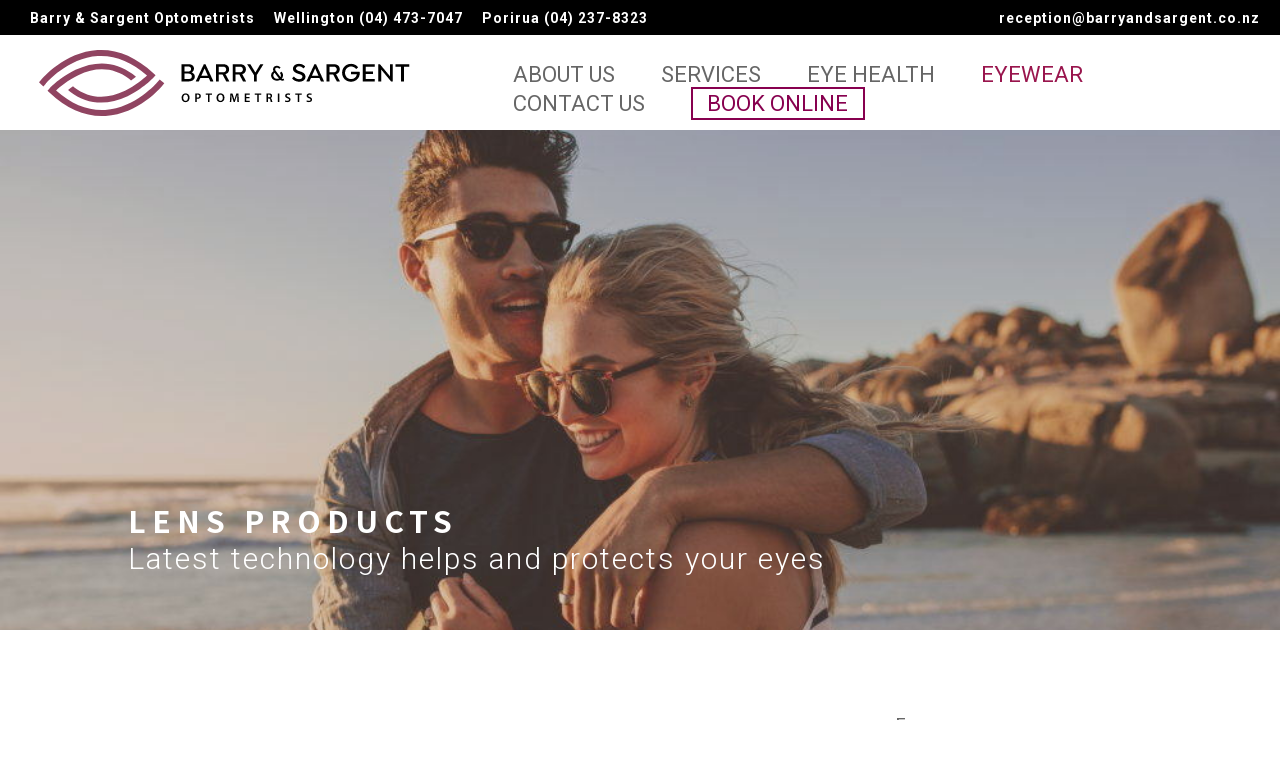

--- FILE ---
content_type: text/css; charset=UTF-8
request_url: https://barryandsargent.co.nz/wp-content/themes/divi-child/style.css?ver=4.27.5
body_size: -383
content:
/*--------------------------------------------------------------------------------- Theme Name:   divi-child Theme URI:     Description:   Author:        Author URI:    Template:     Divi Version:      1.0.0 License:      GNU General Public License v2 or later License URI:  http://www.gnu.org/licenses/gpl-2.0.html------------------------------ ADDITIONAL CSS HERE ------------------------------*/

--- FILE ---
content_type: text/css; charset=UTF-8
request_url: https://barryandsargent.co.nz/wp-content/et-cache/1116/et-core-unified-1116.min.css?ver=1764961607
body_size: 2884
content:
body{font-weight:400;-moz-osx-font-smoothing:grayscale;-webkit-font-smoothing:antialiased;font-family:'Roboto';overflow-x:hidden}.et_pb_svg_logo #logo{padding:5px}.page .et_pb_row:first-child .et_pb_text_0 p:first-child{line-height:1.7em}#et-info{width:100%;text-align:left}#et-info a{float:left}#et-info #et-info-phone a{float:none}#et-info-phone:before,#et-info-email:before{content:none}#et-info-phone{letter-spacing:1px;margin:0px}#et-info-phone span{margin-right:25px}#et-info-phone span:last-child{margin-right:0px}#top-menu-nav #top-menu a:hover,#mobile_menu_slide a:hover{color:#87004F;opacity:1!important}#et-secondary-menu{display:block;position:absolute;right:20px;letter-spacing:1px}#content-area a,footer a,.et_pb_text_inner a{text-decoration:underline}.et_pb_text_inner a{color:black}footer .et_pb_text_inner a{color:#2ea3f2!important}footer .et_pb_button{width:200px;text-align:center}footer a.et_pb_button{text-decoration:none}.footer-fb{margin-top:-50px;margin-left:5%}.homepage-280-button{width:280px;height:280px;padding:0px;text-align:center;display:table-cell!important;vertical-align:middle;border-radius:0px;border:0px;text-transform:uppercase}.wpforms-form textarea{max-width:60%}div.wpforms-container-full .wpforms-form button[type=submit]{width:30%;background-color:inherit;text-transform:uppercase}div.wpforms-container-full .wpforms-form .wpforms-field-label{font-weight:inherit}div.wpforms-container-full .wpforms-form .wpforms-field-sublabel{font-weight:inherit}h1,h2,h3,h4,h5,h6{font-family:'Noto Sans JP'!important;font-weight:400;-moz-osx-font-smoothing:grayscale;-webkit-font-smoothing:antialiased}footer{font-weight:400}footer h4{font-family:'Roboto'!important;font-weight:350!important;font-size:1.4rem!important;line-height:1.4em}footer p{line-height:1.4em}.home .et_pb_fullwidth_header .et_pb_fullwidth_header_container,.page-id-218 .et_pb_fullwidth_header .et_pb_fullwidth_header_container{max-width:none}.home .et_pb_fullwidth_header .et_pb_fullwidth_header_container.center .header-content,.page-id-218 .et_pb_fullwidth_header .et_pb_fullwidth_header_container.center .header-content{width:100%;max-width:none}.homepage-cta .et_pb_blurb_content{display:flex}.homepage-cta .et_pb_main_blurb_image{margin:0}.homepage-cta .et_pb_blurb_container{display:flex;height:100%;position:absolute;width:100%}.homepage-cta .et_pb_blurb_container h4{padding:0;width:100%;color:white;font-family:'Roboto'!important}.homepage-cta .et_pb_blurb_container h4 a{align-items:center;display:flex;height:100%;justify-content:center}.homepage-cta .et_pb_blurb_container h4 a:hover{background:rgba(255,255,255,0.5)}footer .homepage-footer-btn{border:1px solid black;color:white;width:auto;margin-right:1%;margin-top:25px;margin-bottom:25px;background-color:#4a4a4a;border-radius:1px;font-weight:normal;text-transform:uppercase;font-size:14px;padding:5px 15px;text-decoration:none;text-align:center}footer .homepage-footer-btn:hover{background-color:#87004f}footer .homepage-footer-btn:after{content:none}.homepage-footer .et_pb_column{width:50%;margin:0px}.homepage-footer .et_pb_column:first-child{padding-left:11%}footer p,footer p a{font-size:14px;color:white!important}#top-menu li.menu-item.menu-item-type-post_type.menu-item-object-page.menu-item-1937 a{border:1.5px solid #87004F;color:#87004F;padding:10px 15px!important;line-height:10px}#main-header{box-shadow:none}#top-menu li li a{overflow-wrap:normal}#top-menu li .sub-menu li a{text-transform:initial;padding:40px!important;font-size:20px;color:black;border:0px!important}#top-menu li.mega-menu>ul{padding-top:45px}.widget_nav_menu ul.sub-menu{margin-top:9px}.et_pb_widget li.current-menu-item a[aria-current="page"]{border-left:5px solid #BE3985;padding-left:15px}.et_pb_fullwidth_header_0{padding:0px;min-height:500px}.et_pb_fullwidth_header .et_pb_fullwidth_header_container{margin:0px;width:100%;min-height:500px;max-width:100%}.et_pb_fullwidth_header .et_pb_fullwidth_header_container .header-content-container{position:absolute;bottom:0;left:0;min-height:150px}.et_pb_fullwidth_header .et_pb_fullwidth_header_container .header-content{margin-left:10%!important;margin-right:10%!important}.et_pb_fullwidth_header .et_pb_fullwidth_header_container .header-content h1,.et_pb_fullwidth_header .et_pb_fullwidth_header_container .header-content .et_pb_fullwidth_header_subhead{text-align:left}.page-id-218 .entry-content .et_pb_row.et_pb_row_0,.home .entry-content .et_pb_row{width:55%}.home .et_pb_row.et_pb_row_1{width:80%}.et_pb_widget_area_left{border:0px}footer .et_pb_text_inner a{color:white!important;text-decoration:none}#et-secondary-nav .menu-item-has-children>a:first-child:after,#top-menu .menu-item-has-children>a:first-child:after{content:none}.nav li ul{border:0px;background:#363942}#top-menu li .sub-menu li a{padding:6px 10px!important;color:white;text-transform:uppercase;font-family:Roboto;font-weight:400;font-size:16px;color:#FFFFFF;letter-spacing:0.3px;line-height:22px;white-space:nowrap}#top-menu li li a,.nav li ul{width:auto}.nav li ul{margin-left:-30px}#main-content .et_pb_text h2,.et_pb_text h3{padding:20px 0}#main-content .et_pb_fullwidth_header .et_pb_fullwidth_header_container.center .header-content{width:76%;max-width:76%;margin:0px}#main-content .et_pb_fullwidth_header .et_pb_fullwidth_header_container .header-content,#main-content .et_pb_section_1>.et_pb_row,#main-content .et_pb_section .et_pb_row{margin-left:10%!important;margin-right:12%!important}#main-content .et_pb_fullwidth_header .header-content{padding:0px;text-align:left}#main-content h1,#main-content h3,#main-content h4{font-family:'Noto Sans JP'!important}#main-content h1{font-size:30px;font-weight:700;letter-spacing:6px}#main-content h2{font-size:26px;font-weight:700}#main-content h3{font-size:22px;font-weight:700}#main-content h4{font-size:20px;font-weight:700}#main-content .et_pb_fullwidth_header_subhead{font-weight:300;font-size:30px;letter-spacing:2px}#main-content .et_pb_section .et_pb_row{width:80%;max-width:80%;margin:0px;padding:0px}#main-content .et_pb_section .et_pb_row .et_pb_column{width:65%;margin-right:10%}#main-content .et_pb_section .et_pb_row .et_pb_column.et_pb_column_1_2{width:44%!important;margin:0px 2%!important}#main-content .et_pb_section .et_pb_row .et_pb_column:nth-child(2){width:25%}#main-content .et_pb_section .et_pb_row .et_pb_column .et_pb_column{width:100%}#main-content .et_pb_section .et_pb_row .et_pb_text_0{padding-bottom:15px;border-bottom:2px solid #d6d6d6}.page-template-default.page.page-id-4531 #main-content .et_pb_section .et_pb_row .et_pb_text_0{border-bottom:0px;padding-bottom:0px}#main-content #post-152 .et_pb_section .et_pb_row .et_pb_text_0{border-bottom:0px}.et_pb_fullwidth_header .et_pb_fullwidth_header_container .header-content-container{min-height:125px}#post-218 .et_pb_section .et_pb_row{width:80%;max-width:1080px}#post-218 .et_pb_section_1>.et_pb_row,#post-218 .et_pb_section .et_pb_row{margin-left:auto!important;margin-right:auto!important}#post-218 .et_pb_gutters3 .et_pb_column_1_2,#post-218 .et_pb_gutters3.et_pb_row .et_pb_column_1_2{width:47.25%!important}#post-218 .et_pb_gutters3 .et_pb_column,#post-218 .et_pb_gutters3.et_pb_row .et_pb_column{margin-right:5.5%!important}#post-218 .et_pb_gutters3 .et_pb_column:nth-child(2),#post-218 .et_pb_gutters3.et_pb_row .et_pb_column:nth-child(2){margin-right:0!important}#post-218 .et_pb_section .et_pb_row .et_pb_text_0{border-bottom:0px}#post-218 .et_pb_section .et_pb_row_0 .et_pb_column{width:100%!important}#post-218 .et_pb_gutters3 .et_pb_column,#post-218 .et_pb_gutters3.et_pb_row .et_pb_column{margin-right:5.5%!important}#post-1088 .et_pb_gutters3 .et_pb_column .et_pb_column_1_4,#post-1088 .et_pb_gutters3.et_pb_row .et_pb_column .et_pb_column_1_4{width:47.25%!important}#post-1088 .et_pb_gutters3 .et_pb_column .et_pb_column,#post-1088 .et_pb_gutters3.et_pb_row .et_pb_column .et_pb_column{margin-right:5.5%!important}#post-1088 .et_pb_gutters3 .et_pb_column .et_pb_column:nth-child(2),#post-1088 .et_pb_gutters3.et_pb_row .et_pb_column .et_pb_column:nth-child(2){margin-right:0!important}#post-1088 .et_pb_section .et_pb_row .et_pb_column{width:72%;margin-right:10%}#post-1088 .et_pb_section .et_pb_row .et_pb_column:nth-child(2){width:15%}#post-1088 .et_pb_section .et_pb_row .et_pb_column.et_pb_column_1_4.et_pb_column_inner.et_pb_column_inner_1,#post-1088 .et_pb_section .et_pb_row .et_pb_column.et_pb_column_1_4.et_pb_column_inner.et_pb_column_inner_2{max-width:300px;width:30%!important;margin-right:5%!important}#post-1088 .et_pb_section .et_pb_row .et_pb_column.et_pb_column_1_4.et_pb_column_inner.et_pb_column_inner_3{width:30%!important;max-width:300px;margin-right:0px!important}#post-808 .et_pb_section .et_pb_row .et_pb_column .et_pb_column:first-child{margin-right:4%}#post-808 .et_pb_gutters3 .et_pb_column_3_8,#post-808 .et_pb_gutters3.et_pb_row .et_pb_column_3_8{width:47.25%}#post-808 .et_pb_section .et_pb_row .et_pb_column{width:75%;margin-right:5%}#post-808 .et_pb_section .et_pb_row .et_pb_column:nth-child(2){width:20%}.page-child.parent-pageid-808 .et_pb_gutters3 .et_pb_column:nth-child(2),.page-child.parent-pageid-808 .et_pb_gutters3.et_pb_row .et_pb_column:nth-child(2){margin-right:0!important}.page-child.parent-pageid-808 .et_pb_section .et_pb_row .et_pb_column.et_pb_column_3_8.et_pb_column_inner.et_pb_column_inner_0{width:30%!important;margin-right:5%!important}.page-child.parent-pageid-808 .et_pb_section .et_pb_row .et_pb_column.et_pb_column_3_8.et_pb_column_inner.et_pb_column_inner_1.et-last-child{width:65%!important}div.wpforms-container-full .wpforms-form input.wpforms-field-medium,div.wpforms-container-full .wpforms-form select.wpforms-field-medium,div.wpforms-container-full .wpforms-form .wpforms-field-row.wpforms-field-medium{max-width:100%}body #page-container .et_pb_section .et_pb_button_0_tb_footer:hover,body #page-container .et_pb_section .et_pb_button_1_tb_footer:hover,body #page-container .et_pb_section .et_pb_button_2_tb_footer:hover{color:white!important;background-color:#87004f!important;padding:0.3em 1em}.et_pb_button:after,.et_pb_button:before{content:none}footer .et_pb_button.et_pb_button_2_tb_footer{color:#4A4A4A!important;border-width:0px!important;border-color:rgba(0,0,0,0);border-radius:0px;font-size:14px;background-color:rgba(255,255,255,0.8);margin-top:12px}.et_pb_module.et_pb_text.et_pb_text_3_tb_footer.et_pb_text_align_left.et_pb_bg_layout_light a:hover{color:#BE3985!important}#top-menu li .sub-menu li a:hover{color:#BE3985!important}h4 a{text-decoration:none!important}#main-header .et_mobile_menu li ul.hide{display:none!important}#mobile_menu .menu-item-has-children{position:relative}#mobile_menu .menu-item-has-children>a{background:transparent}#mobile_menu .menu-item-has-children>a+span{position:absolute;right:0;top:0;padding:10px 20px;font-size:20px;font-weight:700;cursor:pointer;z-index:3}span.menu-closed:before{content:"\4c";display:block;color:inherit;font-size:16px;font-family:ETmodules}span.menu-closed.menu-open:before{content:"\4d"}#main-content .et_pb_section_1>.et_pb_row,#main-content .et_pb_section .et_pb_row.book-online-row,#main-content .et_pb_section_1>.et_pb_row,#main-content .et_pb_section .et_pb_row.book-online-iframe-row{width:100%!important;max-width:100%!important;margin-left:0px!important;margin-right:0px!important;padding:30px 10%!important}.book-online-row .et_pb_column{width:24%!important;margin-right:3%!important}.book-online-row .et_pb_column:first-child{width:45%!important;border:0px;box-shadow:none}.book-online-iframe-row .et_pb_column{width:100%!important;margin-right:0!important}@media (max-width:1380px){.et_header_style_left #et-top-navigation nav>ul>li>a,.et_header_style_split #et-top-navigation nav>ul>li>a{padding-bottom:5px}.homepage-footer .et_pb_column{width:100%}#top-menu,.et-menu,nav#top-menu-nav,nav.et-menu-nav,#top-menu{float:right}#top-menu{width:90%;padding-bottom:10px}}@media (max-width:1024px) and (min-width:981px){footer .et_pb_gutters3 .et_pb_column_1_3,.et_pb_gutters3.et_pb_row .et_pb_column_1_3{width:31%;margin-right:1%}footer .et_pb_gutters3 .et_pb_column_1_3:last-child,.et_pb_gutters3.et_pb_row .et_pb_column_1_3:last-child{width:36%}.et_pb_text_2_tb_footer{margin-bottom:20px!important}}@media (min-width:981px){.et_pb_gutters3 .et_pb_column_3_5,.et_pb_gutters3.et_pb_row .et_pb_column_3_5{width:67.8%}.et_pb_gutters3 .et_pb_column_2_5,.et_pb_gutters3.et_pb_row .et_pb_column_2_5{width:26.7%}}@media (min-width:1265px){#post-218 .et_pb_row_1 .et_pb_column.et_pb_column_1_2.et_pb_column_2 .et_pb_text_3 .et_pb_text_inner p{min-height:auto!important}}@media (min-width:1056px) and (max-width:1264px){#post-218 .et_pb_row_1 .et_pb_column.et_pb_column_1_2.et_pb_column_2 .et_pb_text_3 .et_pb_text_inner p{min-height:108px!important}}@media (max-width:1024px){.book-online-row .et_pb_column{width:48%!important}.book-online-row .et_pb_column:first-child{width:100%!important}.book-online-header .et_pb_fullwidth_header_subhead{display:block!important;font-size:.9em!important;margin-top:-8px;margin-bottom:5px}#main-content .et_pb_section_1>.et_pb_row,#main-content .et_pb_section .et_pb_row.book-online-row,#main-content .et_pb_section_1>.et_pb_row,#main-content .et_pb_section .et_pb_row.book-online-iframe-row{padding:0px 30px!important}.page-id-4672 .et_pb_section,.page-id-4647 .et_pb_section{padding:0px!important}}@media (max-width:980px){body.home #page-container .et_pb_section .et_pb_fullwidth_header_0 .et_pb_button,.home footer .homepage-footer-btn,body.page-id-218 #page-container .et_pb_section .et_pb_fullwidth_header_0 .et_pb_button,.page-id-218 footer .homepage-footer-btn{font-size:16px!important}footer h4{float:left!important;width:100%;text-align:left!important}.footer-fb{margin:20px 0px 0px 0px}footer .et_pb_button_module_wrapper{text-align:left!important}.et_pb_fullwidth_header_0 .et_pb_fullwidth_header_container .header-content{width:100%!important;max-width:100%!important}.home .entry-content .et_pb_row{width:80%}#et-secondary-menu{display:none}#top-header .container{width:95%}#et-info{padding:10px 0 6px 0!important}#et-info-phone{display:grid;grid-template-columns:1fr 1fr 1fr 1fr}#et-info-phone a{display:block;white-space:nowrap}#mobile-wgtn i,#mobile-porirua i{transform:rotate(90deg);font-size:25px;margin:0px 5px;vertical-align:middle}#mobile-email i{font-size:25px;margin-top:-1px}#mobile-wgtn,#mobile-porirua{letter-spacing:1px;text-align:center;font-weight:400}#mobile-book-online{color:#000000!important;letter-spacing:0.1px;text-align:center;line-height:22px;background:#FFFFFF;border-radius:2px;width:110px;height:22px;padding:0 5px}.et_header_style_left #logo,.et_header_style_split #logo{max-width:70%!important;width:55%!important;max-height:100%!important;margin-left:-20px}}@media (max-width:841px){#et-info-phone span{display:inline-table}.et_pb_svg_logo #logo{width:auto!important;height:70%!important}}@media (min-width:768px){.et_pb_column .et_pb_blog_grid .column.size-1of2,.et_pb_column .et_pb_widget{width:100%}#et-info-phone span{margin-right:15px}#post-218 .et_pb_row_1 .et_pb_column.et_pb_column_1_2.et_pb_column_2 .et_pb_text_3 .et_pb_text_inner p{min-height:135px}}@media (max-width:767px){body.home #page-container .et_pb_section .et_pb_fullwidth_header_0 .et_pb_button,body.page-id-218 #page-container .et_pb_section .et_pb_fullwidth_header_0 .et_pb_button,footer .homepage-footer-btn{width:90%;max-width:280px}.et_pb_text_1_tb_footer{padding-top:10px!important}footer .homepage-footer-btn{margin:5px 0px}h1{font-size:2.8em!important}.et_pb_fullwidth_header_subhead{line-height:1.2em;font-size:1.4em!important}.et_pb_fullwidth_header_0{min-height:250px!important}footer h4{font-size:20px!important}footer .et_pb_button_0_tb_footer_wrapper{}.page-id-218 footer .et_pb_button_0_tb_footer_wrapper{margin-top:15px}.page-id-218 .entry-content .et_pb_row.et_pb_row_0,.home .entry-content .et_pb_row.et_pb_row_1{width:80%}footer p{width:80%}.page-id-218 .et_pb_fullwidth_header_0{background-position:80% 50%}.page-id-115 .et_pb_fullwidth_header_0{background-position:40% 50%}.page-id-112 .et_pb_fullwidth_header_0{background-position:90% 50%}.home .et_pb_fullwidth_header_0{background-position:65% 50%}footer .copy-right{padding:20px 0!important}footer .copy-right p{width:100%;line-height:10px!important}footer .copy-right p span{display:block}footer .copy-right p span a:first-child{margin-right:10px}.et_pb_fullwidth_header .et_pb_fullwidth_header_container .header-content{margin:0px 15px!important}#et-info{text-align:center}#post-218 .et_pb_gutters3 .et_pb_column_1_2,#post-218 .et_pb_gutters3.et_pb_row .et_pb_column_1_2{width:100%!important}#post-218 .et_pb_section .et_pb_row .et_pb_text_0{padding-top:30px}.et_pb_fullwidth_header{background-size:100% auto}#main-content h1{font-size:.9em!important;letter-spacing:2px;line-height:auto}#main-content .et_pb_fullwidth_header_subhead{display:none}#main-content .et_pb_fullwidth_header .et_pb_fullwidth_header_container .header-content,#main-content .et_pb_section_1>.et_pb_row,#main-content .et_pb_section .et_pb_row{margin-left:0!important;padding:0 15px}.et_pb_fullwidth_header .et_pb_fullwidth_header_container .header-content-container{min-height:25px!important}.et_pb_fullwidth_header_0{min-height:220px!important}.et_pb_fullwidth_header .et_pb_fullwidth_header_container{min-height:220px}.et_pb_section{padding:10px 20px}.et_pb_section:first-child{padding:0px}#main-content .et_pb_section .et_pb_row{width:100%;max-width:100%}.page .et_pb_row:first-child .et_pb_text_0 p:first-child{line-height:1.2em;font-size:1.2rem}.et_pb_module.et_pb_sidebar_0.et_pb_widget_area.clearfix.et_pb_widget_area_left.et_pb_bg_layout_light{padding-top:30px}#webx-footer-bar{display:none}.book-online-row .et_pb_column,.book-online-row .et_pb_column:first-child{width:100%!important}.book-online-header .et_pb_fullwidth_header_subhead{display:block!important;font-size:.9em!important;margin-top:-8px;margin-bottom:5px}#main-content .et_pb_section_1>.et_pb_row,#main-content .et_pb_section .et_pb_row.book-online-row,#main-content .et_pb_section_1>.et_pb_row,#main-content .et_pb_section .et_pb_row.book-online-iframe-row{padding:0px!important;margin-bottom:20px}.page-id-4672 .et_pb_section,.page-id-4647 .et_pb_section{padding:0px!important}}@media (max-width:680px){footer .et_pb_column{width:100%!important;margin-bottom:30px!important}footer .et_pb_column:last-child{margin-bottom:0px}footer .et_pb_button_module_wrapper{text-align:center!important}footer .et_pb_button{width:100%;max-width:350px}footer .et_pb_row_0_tb_footer .et_pb_column:first-child h4{width:70%}footer .et_pb_row_0_tb_footer .et_pb_column:first-child p{width:20%;float:right;margin-top:-5px}footer p:last-child{width:100%}footer p:last-child a{width:100%;display:block;height:5px}footer .et_pb_text_3_tb_footer{padding-top:0px!important}footer .et_pb_row_1_tb_footer.et_pb_row{margin-top:-30px!important}#main-content .et_pb_section .et_pb_row .et_pb_column{width:100%;margin-right:0}#main-content .et_pb_section .et_pb_row .et_pb_column:nth-child(2){width:100%}}@media (max-width:500px){#et-info-phone span{margin:0px}.et_pb_fullwidth_header{background-size:auto 100%}.et_pb_fullwidth_header_0{min-height:180px!important}.et_pb_fullwidth_header .et_pb_fullwidth_header_container{min-height:180px}.et_header_style_left #logo,.et_header_style_split #logo{width:70%!important}.et_pb_svg_logo #logo{padding:0px}#main-content .et_pb_section .et_pb_row .et_pb_column.et_pb_column_1_2{width:100%!important;margin:7px 0px!important;height:auto}#main-content .et_pb_section .et_pb_row.book-online-iframe-row{margin-bottom:0px}#main-content .et_pb_section .et_pb_row.book-online-iframe-row iframe{height:350px!important;overscroll-behavior-y:auto}#main-content .et_pb_section .et_pb_row.book-online-iframe-row iframe .widget-section.widget-container{display:none!important}}

--- FILE ---
content_type: image/svg+xml
request_url: https://barryandsargent.co.nz/wp-content/uploads/2020/04/Barry-Sargent-logo-long.svg
body_size: 3847
content:
<?xml version="1.0" encoding="UTF-8" standalone="no"?>
<svg
   xmlns:dc="http://purl.org/dc/elements/1.1/"
   xmlns:cc="http://creativecommons.org/ns#"
   xmlns:rdf="http://www.w3.org/1999/02/22-rdf-syntax-ns#"
   xmlns:svg="http://www.w3.org/2000/svg"
   xmlns="http://www.w3.org/2000/svg"
   viewBox="0 0 988.5733 175.64"
   height="175.64"
   width="988.5733"
   xml:space="preserve"
   id="svg2"
   version="1.1"><metadata
     id="metadata8"><rdf:RDF><cc:Work
         rdf:about=""><dc:format>image/svg+xml</dc:format><dc:type
           rdf:resource="http://purl.org/dc/dcmitype/StillImage" /></cc:Work></rdf:RDF></metadata><defs
     id="defs6" /><g
     transform="matrix(1.3333333,0,0,-1.3333333,0,175.64)"
     id="g10"><g
       transform="scale(0.1)"
       id="g12"><path
         id="path14"
         style="fill:#904461;fill-opacity:1;fill-rule:nonzero;stroke:none"
         d="m 1245.23,267.43 c -219.25,-0.02 -427.007,71.222 -615.703,213.156 l -47.765,35.953 49.515,40.449 49.68,34.926 20.481,-15.766 c 301.372,-226.722 644.472,-250.91 1019.722,-71.89 207.09,98.801 367.11,234.594 440.22,302.637 C 1846.9,1085.5 1515.95,1216.27 1177.22,1195.57 572.297,1158.72 140.336,649.934 136.035,644.789 L 87.6953,590.676 49.6484,625.082 0,672.371 44.3164,721.484 c 18.8828,22.571 469.8246,553.496 1125.6536,593.456 389.44,23.77 766.21,-132 1119.41,-462.917 l 43.68,-40.949 -41,-43.625 C 2283.48,758.313 2078.37,542.195 1772.64,396.344 1592.32,310.32 1415.31,267.441 1245.23,267.43" /><path
         id="path16"
         style="fill:#904461;fill-opacity:1;fill-rule:nonzero;stroke:none"
         d="M 1255.98,0 C 893.816,0 543.555,156.262 213.723,465.273 l -43.7,40.942 41.032,43.633 c 8.562,9.132 213.679,225.242 519.425,371.105 412.77,196.917 808.04,167.757 1143.08,-84.269 l 67.37,-50.969 -99.24,-75.285 -40.02,30.703 C 1501.12,967.242 1159.04,991.914 784.938,814.449 577.066,715.84 415.445,578.824 341.77,510.383 655.98,232.012 986.465,101.32 1324.97,121.648 1928.91,157.98 2362.76,667.387 2367.1,672.527 l 47.95,57.84 92.03,-78.453 -48.25,-56.101 C 2439.93,573.238 1988.99,42.3203 1333.18,2.33984 1307.41,0.78125 1281.67,0 1255.98,0" /><path
         id="path18"
         style="fill:#000000;fill-opacity:1;fill-rule:nonzero;stroke:none"
         d="m 3058.8,791.34 c 0,32.894 -25.99,55.164 -66.3,55.164 h -80.6 v -109.77 h 73.72 c 47.19,0 73.18,19.094 73.18,54.606 z m -75.84,196.73 H 2911.9 V 887.32 h 71.06 c 38.18,0 60.45,18.559 60.45,50.383 0,32.86 -21.73,50.367 -60.45,50.367 z m 134.69,-202.011 c 0,-58.344 -50.39,-95.981 -126.2,-95.981 h -138.38 v 344.662 h 132.01 c 73.72,0 115.6,-32.89 115.6,-91.213 0,-34.461 -19.62,-58.316 -45.6,-72.097 35.55,-13.266 62.57,-42.426 62.57,-85.371" /><path
         id="path20"
         style="fill:#000000;fill-opacity:1;fill-rule:nonzero;stroke:none"
         d="m 3378.04,804.613 -64.15,146.348 -65.22,-146.348 z m 111.35,-109.773 -2.65,-4.762 h -58.85 l -30.76,69.965 h -168.09 l -31.28,-69.965 h -56.74 l -2.66,4.762 160.14,339.9 h 31.81 l 159.08,-339.9" /><path
         id="path22"
         style="fill:#000000;fill-opacity:1;fill-rule:nonzero;stroke:none"
         d="m 3598.67,871.949 h 84.84 c 38.17,0 61.48,23.309 61.48,56.739 0,33.386 -23.31,56.195 -61.48,56.195 h -84.84 z m 208.39,-177.109 -2.66,-4.762 h -57.81 l -73.69,138.399 h -74.23 V 690.078 h -58.87 v 344.662 h 138.4 c 82.71,0 126.72,-39.232 126.72,-104.467 0,-48.269 -27.02,-81.121 -73.16,-94.918 l 75.3,-140.515" /><path
         id="path24"
         style="fill:#000000;fill-opacity:1;fill-rule:nonzero;stroke:none"
         d="m 3934.32,871.949 h 84.85 c 38.16,0 61.5,23.309 61.5,56.739 0,33.386 -23.34,56.195 -61.5,56.195 h -84.85 z m 208.4,-177.109 -2.66,-4.762 h -57.81 l -73.69,138.399 h -74.24 V 690.078 h -58.85 v 344.662 h 138.38 c 82.74,0 126.75,-39.232 126.75,-104.467 0,-48.269 -27.05,-81.121 -73.17,-94.918 l 75.29,-140.515" /><path
         id="path26"
         style="fill:#000000;fill-opacity:1;fill-rule:nonzero;stroke:none"
         d="M 4358.54,819.453 V 690.078 h -58.81 v 128.848 l -133.11,211.034 2.64,4.78 h 58.84 l 101.81,-166.506 99.17,166.506 h 57.29 l 2.64,-4.78 -130.47,-210.507" /><path
         id="path28"
         style="fill:#000000;fill-opacity:1;fill-rule:nonzero;stroke:none"
         d="m 4764.65,741 c 13.7,0 26.11,3 36.81,8.551 l -70.62,92.461 -15.41,21.39 c -16.68,-12.41 -26.96,-31.25 -26.96,-52.656 0,-38.496 32.95,-69.746 76.18,-69.746 z m 141.23,-23.953 -1.27,-3.004 c -8.99,-6.008 -21.42,-8.984 -33.81,-8.984 -15.42,0 -30.83,4.703 -44.1,14.558 -17.97,-9.429 -39.37,-14.988 -62.92,-14.988 -68.45,0 -119.81,46.644 -119.81,106.117 0,35.977 19.24,65.059 49.63,83.484 -2.55,4.68 -4.69,8.969 -6.39,13.672 -3.02,7.707 -4.29,15.426 -4.29,23.547 0,41.531 30.82,70.611 77.01,70.611 31.26,0 55.67,-13.701 73.21,-36.38 v -2.981 l -24.82,-20.984 h -3.45 c -10.26,14.988 -24.81,24.828 -43.22,23.965 -22.67,-0.86 -36.39,-14.977 -36.39,-33.36 0,-17.55 15.01,-35.547 31.26,-56.515 L 4831,776.52 c 5.98,9.859 9.41,21.402 9.41,33.812 0,18.395 -8.14,35.957 -19.27,47.512 v 3.422 l 28.69,21.816 h 3.43 c 18.39,-18.402 29.93,-45.355 29.93,-72.75 0,-24.824 -8.97,-47.516 -24.81,-65.473 5.15,-3.859 9.85,-5.574 15.4,-5.574 6.01,0 14.57,3 19.68,6.43 l 2.99,-1.715 9.43,-26.953" /><path
         id="path30"
         style="fill:#000000;fill-opacity:1;fill-rule:nonzero;stroke:none"
         d="m 5065.2,749.465 v 4.758 l 31.82,32.886 h 4.76 c 24.93,-31.816 65.22,-52.504 100.22,-52.504 43.46,0 69.45,20.157 69.45,47.743 0,41.359 -44.54,46.129 -95.44,64.675 -40.83,14.329 -93.31,37.129 -93.31,97.563 0,56.214 48.78,96.524 120.35,96.524 54.09,0 97.05,-22.28 120.87,-52.512 v -4.77 l -31.26,-32.867 h -4.24 c -18.55,21.73 -46.69,40.824 -84.3,40.824 -36.07,0 -61.52,-17.512 -61.52,-43.48 0,-29.168 28.08,-39.77 60.99,-51.434 58.32,-20.152 128.31,-36.598 128.31,-113.473 0,-62.046 -54.09,-99.683 -126.19,-99.683 -56.75,0 -109.77,24.39 -140.51,65.75" /><path
         id="path32"
         style="fill:#000000;fill-opacity:1;fill-rule:nonzero;stroke:none"
         d="m 5591.24,804.613 -64.16,146.348 -65.25,-146.348 z m 111.34,-109.773 -2.65,-4.762 h -58.86 l -30.77,69.965 h -168.05 l -31.32,-69.965 h -56.72 l -2.65,4.762 160.14,339.9 h 31.8 l 159.08,-339.9" /><path
         id="path34"
         style="fill:#000000;fill-opacity:1;fill-rule:nonzero;stroke:none"
         d="m 5811.83,871.949 h 84.84 c 38.17,0 61.53,23.309 61.53,56.739 0,33.386 -23.36,56.195 -61.53,56.195 h -84.84 z m 208.38,-177.109 -2.66,-4.762 h -57.79 l -73.69,138.399 h -74.24 V 690.078 h -58.84 v 344.662 h 138.39 c 82.7,0 126.71,-39.232 126.71,-104.467 0,-48.269 -27.05,-81.121 -73.17,-94.918 l 75.29,-140.515" /><path
         id="path36"
         style="fill:#000000;fill-opacity:1;fill-rule:nonzero;stroke:none"
         d="m 6418.98,857.633 c 0,-47.715 -18.02,-91.211 -49.32,-122.481 -31.26,-31.816 -75.29,-51.437 -126.19,-51.437 -101.8,0 -178.68,75.293 -178.68,178.695 0,103.379 79.53,178.7 179.22,178.7 56.74,0 108.71,-25.98 141.05,-66.837 v -4.23 l -37.14,-31.277 h -4.76 c -22.81,30.199 -58.31,49.304 -98.09,49.304 -66.79,0 -120.9,-51.425 -120.9,-125.66 0,-74.242 51.43,-125.676 120.39,-125.676 33.93,0 63.1,13.266 83.77,33.407 17.48,17.496 28.63,40.816 30.23,65.214 h -114 V 881.5 h 168.6 l 4.77,-3.73 c 1.05,-6.872 1.05,-13.77 1.05,-20.137" /><path
         id="path38"
         style="fill:#000000;fill-opacity:1;fill-rule:nonzero;stroke:none"
         d="M 6539.4,984.883 V 887.32 h 142.11 V 839.605 H 6539.4 v -99.683 h 180.81 v -49.844 h -239.66 v 344.662 h 239.13 V 984.883 H 6539.4" /><path
         id="path40"
         style="fill:#000000;fill-opacity:1;fill-rule:nonzero;stroke:none"
         d="M 7080.27,1034.74 V 686.367 h -32.87 l -200.97,242.321 v -238.61 h -57.79 v 344.662 h 32.86 l 200.98,-241.818 v 241.818 h 57.79" /><path
         id="path42"
         style="fill:#000000;fill-opacity:1;fill-rule:nonzero;stroke:none"
         d="m 7303.01,690.078 h -58.85 v 294.805 h -111.35 v 49.857 h 281.53 V 984.883 H 7303.01 V 690.078" /><path
         id="path44"
         style="fill:#000000;fill-opacity:1;fill-rule:nonzero;stroke:none"
         d="m 2885.97,363.508 c 0,-34.68 17.46,-62.238 47.33,-62.238 30.11,0 47.05,27.828 47.05,63.496 0,32.129 -15.92,62.5 -47.05,62.5 -30.87,0 -47.33,-28.59 -47.33,-63.758 z m 127.27,2.543 c 0,-57.211 -34.66,-89.852 -81.71,-89.852 -48.1,0 -78.46,36.699 -78.46,86.785 0,52.391 32.9,89.317 80.99,89.317 49.82,0 79.18,-37.676 79.18,-86.25" /><path
         id="path46"
         style="fill:#000000;fill-opacity:1;fill-rule:nonzero;stroke:none"
         d="m 3155.23,367.805 c 3.82,-1.012 8.88,-1.274 15.21,-1.274 23.27,0 37.43,11.41 37.43,31.395 0,18.969 -13.16,29.086 -34.66,29.086 -8.62,0 -14.69,-0.766 -17.98,-1.539 z m -30.86,79.445 c 11.15,2.012 26.56,3.527 47.59,3.527 22.75,0 39.46,-4.789 50.33,-13.898 10.15,-8.352 16.72,-21.758 16.72,-37.695 0,-16.196 -5.05,-29.618 -14.69,-38.715 -12.4,-12.418 -31.88,-18.227 -53.88,-18.227 -5.85,0 -11.14,0.246 -15.21,1.012 V 279 h -30.86 v 168.25" /><path
         id="path48"
         style="fill:#000000;fill-opacity:1;fill-rule:nonzero;stroke:none"
         d="m 3382.77,423.477 h -48.6 v 26.046 h 128.78 v -26.046 h -49.06 V 279 h -31.12 v 144.477" /><path
         id="path50"
         style="fill:#000000;fill-opacity:1;fill-rule:nonzero;stroke:none"
         d="m 3584.19,363.508 c 0,-34.68 17.48,-62.238 47.34,-62.238 30.12,0 47.04,27.828 47.04,63.496 0,32.129 -15.92,62.5 -47.04,62.5 -30.88,0 -47.34,-28.59 -47.34,-63.758 z m 127.29,2.543 c 0,-57.211 -34.66,-89.852 -81.72,-89.852 -48.09,0 -78.46,36.699 -78.46,86.785 0,52.391 32.89,89.317 80.99,89.317 49.83,0 79.19,-37.676 79.19,-86.25" /><path
         id="path52"
         style="fill:#000000;fill-opacity:1;fill-rule:nonzero;stroke:none"
         d="m 3966.59,348.57 c -1.03,22.016 -2.28,48.582 -2.01,71.602 h -0.77 c -5.57,-20.734 -12.68,-43.774 -20.25,-65.289 l -24.82,-73.871 h -24.02 l -22.76,72.886 c -6.6,21.747 -12.66,45.028 -17.23,66.274 h -0.51 c -0.76,-22.246 -1.75,-49.344 -3.02,-72.613 L 3847.41,279 h -29.11 l 11.39,170.523 h 41 l 22.26,-68.566 c 6.08,-19.996 11.38,-40.23 15.69,-59.195 h 0.75 c 4.56,18.465 10.38,39.449 16.96,59.453 l 23.51,68.308 h 40.51 L 4000.23,279 h -30.35 l -3.29,69.57" /><path
         id="path54"
         style="fill:#000000;fill-opacity:1;fill-rule:nonzero;stroke:none"
         d="m 4211.56,354.648 h -64.27 v -50.097 h 71.87 V 279 h -102.99 v 170.523 h 99.19 v -25.562 h -68.07 v -44.02 h 64.27 v -25.293" /><path
         id="path56"
         style="fill:#000000;fill-opacity:1;fill-rule:nonzero;stroke:none"
         d="m 4365.96,423.477 h -48.56 v 26.046 h 128.77 v -26.046 h -49.09 V 279 h -31.12 v 144.477" /><path
         id="path58"
         style="fill:#000000;fill-opacity:1;fill-rule:nonzero;stroke:none"
         d="m 4581.34,371.84 h 18.46 c 21.01,0 34.15,11.148 34.15,28.098 0,18.714 -13.14,27.328 -33.4,27.328 -9.84,0 -16.17,-0.762 -19.21,-1.512 z m -30.88,75.41 c 11.64,2.012 29.11,3.527 47.06,3.527 24.56,0 41.24,-4.039 52.64,-13.644 9.35,-7.848 14.68,-19.746 14.68,-34.168 0,-22.008 -14.93,-36.914 -30.89,-42.754 v -0.754 c 12.16,-4.574 19.5,-16.453 23.8,-32.902 5.32,-21.266 9.85,-40.985 13.4,-47.555 H 4639 c -2.51,5.059 -6.57,18.961 -11.37,40.219 -4.8,22.269 -12.91,29.351 -30.62,29.863 h -15.67 V 279 h -30.88 v 168.25" /><path
         id="path60"
         style="fill:#000000;fill-opacity:1;fill-rule:nonzero;stroke:none"
         d="M 4809.88,449.523 V 279 h -31.14 v 170.523 h 31.14" /><path
         id="path62"
         style="fill:#000000;fill-opacity:1;fill-rule:nonzero;stroke:none"
         d="m 4929.07,312.898 c 10.11,-5.847 25.27,-10.878 41.23,-10.878 20,0 31.13,9.351 31.13,23.277 0,12.898 -8.59,20.488 -30.35,28.32 -28.1,10.117 -46.08,25.074 -46.08,49.617 0,27.825 23.29,49.067 60.23,49.067 18.48,0 32.12,-4.047 40.99,-8.602 l -7.61,-25.047 c -6.04,3.321 -17.94,8.09 -33.9,8.09 -19.7,0 -28.31,-10.613 -28.31,-20.492 0,-13.137 9.86,-19.223 32.63,-28.082 29.58,-11.129 44.03,-26.055 44.03,-50.586 0,-27.344 -20.74,-51.121 -64.77,-51.121 -17.98,0 -36.71,5.059 -46.08,10.629 l 6.86,25.808" /><path
         id="path64"
         style="fill:#000000;fill-opacity:1;fill-rule:nonzero;stroke:none"
         d="m 5178.09,423.477 h -48.59 v 26.046 h 128.79 v -26.046 h -49.07 V 279 h -31.13 v 144.477" /><path
         id="path66"
         style="fill:#000000;fill-opacity:1;fill-rule:nonzero;stroke:none"
         d="m 5359.81,312.898 c 10.1,-5.847 25.28,-10.878 41.24,-10.878 20,0 31.12,9.351 31.12,23.277 0,12.898 -8.61,20.488 -30.37,28.32 -28.08,10.117 -46.02,25.074 -46.02,49.617 0,27.825 23.24,49.067 60.18,49.067 18.48,0 32.13,-4.047 41.01,-8.602 l -7.59,-25.047 c -6.09,3.321 -17.96,8.09 -33.9,8.09 -19.75,0 -28.37,-10.613 -28.37,-20.492 0,-13.137 9.89,-19.223 32.67,-28.082 29.6,-11.129 44.01,-26.055 44.01,-50.586 0,-27.344 -20.75,-51.121 -64.77,-51.121 -17.96,0 -36.67,5.059 -46.04,10.629 l 6.83,25.808" /></g></g></svg>

--- FILE ---
content_type: image/svg+xml
request_url: https://barryandsargent.co.nz/wp-content/uploads/2020/04/Barry-Sargent-logo-long.svg
body_size: 3572
content:
<?xml version="1.0" encoding="UTF-8" standalone="no"?>
<svg
   xmlns:dc="http://purl.org/dc/elements/1.1/"
   xmlns:cc="http://creativecommons.org/ns#"
   xmlns:rdf="http://www.w3.org/1999/02/22-rdf-syntax-ns#"
   xmlns:svg="http://www.w3.org/2000/svg"
   xmlns="http://www.w3.org/2000/svg"
   viewBox="0 0 988.5733 175.64"
   height="175.64"
   width="988.5733"
   xml:space="preserve"
   id="svg2"
   version="1.1"><metadata
     id="metadata8"><rdf:RDF><cc:Work
         rdf:about=""><dc:format>image/svg+xml</dc:format><dc:type
           rdf:resource="http://purl.org/dc/dcmitype/StillImage" /></cc:Work></rdf:RDF></metadata><defs
     id="defs6" /><g
     transform="matrix(1.3333333,0,0,-1.3333333,0,175.64)"
     id="g10"><g
       transform="scale(0.1)"
       id="g12"><path
         id="path14"
         style="fill:#904461;fill-opacity:1;fill-rule:nonzero;stroke:none"
         d="m 1245.23,267.43 c -219.25,-0.02 -427.007,71.222 -615.703,213.156 l -47.765,35.953 49.515,40.449 49.68,34.926 20.481,-15.766 c 301.372,-226.722 644.472,-250.91 1019.722,-71.89 207.09,98.801 367.11,234.594 440.22,302.637 C 1846.9,1085.5 1515.95,1216.27 1177.22,1195.57 572.297,1158.72 140.336,649.934 136.035,644.789 L 87.6953,590.676 49.6484,625.082 0,672.371 44.3164,721.484 c 18.8828,22.571 469.8246,553.496 1125.6536,593.456 389.44,23.77 766.21,-132 1119.41,-462.917 l 43.68,-40.949 -41,-43.625 C 2283.48,758.313 2078.37,542.195 1772.64,396.344 1592.32,310.32 1415.31,267.441 1245.23,267.43" /><path
         id="path16"
         style="fill:#904461;fill-opacity:1;fill-rule:nonzero;stroke:none"
         d="M 1255.98,0 C 893.816,0 543.555,156.262 213.723,465.273 l -43.7,40.942 41.032,43.633 c 8.562,9.132 213.679,225.242 519.425,371.105 412.77,196.917 808.04,167.757 1143.08,-84.269 l 67.37,-50.969 -99.24,-75.285 -40.02,30.703 C 1501.12,967.242 1159.04,991.914 784.938,814.449 577.066,715.84 415.445,578.824 341.77,510.383 655.98,232.012 986.465,101.32 1324.97,121.648 1928.91,157.98 2362.76,667.387 2367.1,672.527 l 47.95,57.84 92.03,-78.453 -48.25,-56.101 C 2439.93,573.238 1988.99,42.3203 1333.18,2.33984 1307.41,0.78125 1281.67,0 1255.98,0" /><path
         id="path18"
         style="fill:#000000;fill-opacity:1;fill-rule:nonzero;stroke:none"
         d="m 3058.8,791.34 c 0,32.894 -25.99,55.164 -66.3,55.164 h -80.6 v -109.77 h 73.72 c 47.19,0 73.18,19.094 73.18,54.606 z m -75.84,196.73 H 2911.9 V 887.32 h 71.06 c 38.18,0 60.45,18.559 60.45,50.383 0,32.86 -21.73,50.367 -60.45,50.367 z m 134.69,-202.011 c 0,-58.344 -50.39,-95.981 -126.2,-95.981 h -138.38 v 344.662 h 132.01 c 73.72,0 115.6,-32.89 115.6,-91.213 0,-34.461 -19.62,-58.316 -45.6,-72.097 35.55,-13.266 62.57,-42.426 62.57,-85.371" /><path
         id="path20"
         style="fill:#000000;fill-opacity:1;fill-rule:nonzero;stroke:none"
         d="m 3378.04,804.613 -64.15,146.348 -65.22,-146.348 z m 111.35,-109.773 -2.65,-4.762 h -58.85 l -30.76,69.965 h -168.09 l -31.28,-69.965 h -56.74 l -2.66,4.762 160.14,339.9 h 31.81 l 159.08,-339.9" /><path
         id="path22"
         style="fill:#000000;fill-opacity:1;fill-rule:nonzero;stroke:none"
         d="m 3598.67,871.949 h 84.84 c 38.17,0 61.48,23.309 61.48,56.739 0,33.386 -23.31,56.195 -61.48,56.195 h -84.84 z m 208.39,-177.109 -2.66,-4.762 h -57.81 l -73.69,138.399 h -74.23 V 690.078 h -58.87 v 344.662 h 138.4 c 82.71,0 126.72,-39.232 126.72,-104.467 0,-48.269 -27.02,-81.121 -73.16,-94.918 l 75.3,-140.515" /><path
         id="path24"
         style="fill:#000000;fill-opacity:1;fill-rule:nonzero;stroke:none"
         d="m 3934.32,871.949 h 84.85 c 38.16,0 61.5,23.309 61.5,56.739 0,33.386 -23.34,56.195 -61.5,56.195 h -84.85 z m 208.4,-177.109 -2.66,-4.762 h -57.81 l -73.69,138.399 h -74.24 V 690.078 h -58.85 v 344.662 h 138.38 c 82.74,0 126.75,-39.232 126.75,-104.467 0,-48.269 -27.05,-81.121 -73.17,-94.918 l 75.29,-140.515" /><path
         id="path26"
         style="fill:#000000;fill-opacity:1;fill-rule:nonzero;stroke:none"
         d="M 4358.54,819.453 V 690.078 h -58.81 v 128.848 l -133.11,211.034 2.64,4.78 h 58.84 l 101.81,-166.506 99.17,166.506 h 57.29 l 2.64,-4.78 -130.47,-210.507" /><path
         id="path28"
         style="fill:#000000;fill-opacity:1;fill-rule:nonzero;stroke:none"
         d="m 4764.65,741 c 13.7,0 26.11,3 36.81,8.551 l -70.62,92.461 -15.41,21.39 c -16.68,-12.41 -26.96,-31.25 -26.96,-52.656 0,-38.496 32.95,-69.746 76.18,-69.746 z m 141.23,-23.953 -1.27,-3.004 c -8.99,-6.008 -21.42,-8.984 -33.81,-8.984 -15.42,0 -30.83,4.703 -44.1,14.558 -17.97,-9.429 -39.37,-14.988 -62.92,-14.988 -68.45,0 -119.81,46.644 -119.81,106.117 0,35.977 19.24,65.059 49.63,83.484 -2.55,4.68 -4.69,8.969 -6.39,13.672 -3.02,7.707 -4.29,15.426 -4.29,23.547 0,41.531 30.82,70.611 77.01,70.611 31.26,0 55.67,-13.701 73.21,-36.38 v -2.981 l -24.82,-20.984 h -3.45 c -10.26,14.988 -24.81,24.828 -43.22,23.965 -22.67,-0.86 -36.39,-14.977 -36.39,-33.36 0,-17.55 15.01,-35.547 31.26,-56.515 L 4831,776.52 c 5.98,9.859 9.41,21.402 9.41,33.812 0,18.395 -8.14,35.957 -19.27,47.512 v 3.422 l 28.69,21.816 h 3.43 c 18.39,-18.402 29.93,-45.355 29.93,-72.75 0,-24.824 -8.97,-47.516 -24.81,-65.473 5.15,-3.859 9.85,-5.574 15.4,-5.574 6.01,0 14.57,3 19.68,6.43 l 2.99,-1.715 9.43,-26.953" /><path
         id="path30"
         style="fill:#000000;fill-opacity:1;fill-rule:nonzero;stroke:none"
         d="m 5065.2,749.465 v 4.758 l 31.82,32.886 h 4.76 c 24.93,-31.816 65.22,-52.504 100.22,-52.504 43.46,0 69.45,20.157 69.45,47.743 0,41.359 -44.54,46.129 -95.44,64.675 -40.83,14.329 -93.31,37.129 -93.31,97.563 0,56.214 48.78,96.524 120.35,96.524 54.09,0 97.05,-22.28 120.87,-52.512 v -4.77 l -31.26,-32.867 h -4.24 c -18.55,21.73 -46.69,40.824 -84.3,40.824 -36.07,0 -61.52,-17.512 -61.52,-43.48 0,-29.168 28.08,-39.77 60.99,-51.434 58.32,-20.152 128.31,-36.598 128.31,-113.473 0,-62.046 -54.09,-99.683 -126.19,-99.683 -56.75,0 -109.77,24.39 -140.51,65.75" /><path
         id="path32"
         style="fill:#000000;fill-opacity:1;fill-rule:nonzero;stroke:none"
         d="m 5591.24,804.613 -64.16,146.348 -65.25,-146.348 z m 111.34,-109.773 -2.65,-4.762 h -58.86 l -30.77,69.965 h -168.05 l -31.32,-69.965 h -56.72 l -2.65,4.762 160.14,339.9 h 31.8 l 159.08,-339.9" /><path
         id="path34"
         style="fill:#000000;fill-opacity:1;fill-rule:nonzero;stroke:none"
         d="m 5811.83,871.949 h 84.84 c 38.17,0 61.53,23.309 61.53,56.739 0,33.386 -23.36,56.195 -61.53,56.195 h -84.84 z m 208.38,-177.109 -2.66,-4.762 h -57.79 l -73.69,138.399 h -74.24 V 690.078 h -58.84 v 344.662 h 138.39 c 82.7,0 126.71,-39.232 126.71,-104.467 0,-48.269 -27.05,-81.121 -73.17,-94.918 l 75.29,-140.515" /><path
         id="path36"
         style="fill:#000000;fill-opacity:1;fill-rule:nonzero;stroke:none"
         d="m 6418.98,857.633 c 0,-47.715 -18.02,-91.211 -49.32,-122.481 -31.26,-31.816 -75.29,-51.437 -126.19,-51.437 -101.8,0 -178.68,75.293 -178.68,178.695 0,103.379 79.53,178.7 179.22,178.7 56.74,0 108.71,-25.98 141.05,-66.837 v -4.23 l -37.14,-31.277 h -4.76 c -22.81,30.199 -58.31,49.304 -98.09,49.304 -66.79,0 -120.9,-51.425 -120.9,-125.66 0,-74.242 51.43,-125.676 120.39,-125.676 33.93,0 63.1,13.266 83.77,33.407 17.48,17.496 28.63,40.816 30.23,65.214 h -114 V 881.5 h 168.6 l 4.77,-3.73 c 1.05,-6.872 1.05,-13.77 1.05,-20.137" /><path
         id="path38"
         style="fill:#000000;fill-opacity:1;fill-rule:nonzero;stroke:none"
         d="M 6539.4,984.883 V 887.32 h 142.11 V 839.605 H 6539.4 v -99.683 h 180.81 v -49.844 h -239.66 v 344.662 h 239.13 V 984.883 H 6539.4" /><path
         id="path40"
         style="fill:#000000;fill-opacity:1;fill-rule:nonzero;stroke:none"
         d="M 7080.27,1034.74 V 686.367 h -32.87 l -200.97,242.321 v -238.61 h -57.79 v 344.662 h 32.86 l 200.98,-241.818 v 241.818 h 57.79" /><path
         id="path42"
         style="fill:#000000;fill-opacity:1;fill-rule:nonzero;stroke:none"
         d="m 7303.01,690.078 h -58.85 v 294.805 h -111.35 v 49.857 h 281.53 V 984.883 H 7303.01 V 690.078" /><path
         id="path44"
         style="fill:#000000;fill-opacity:1;fill-rule:nonzero;stroke:none"
         d="m 2885.97,363.508 c 0,-34.68 17.46,-62.238 47.33,-62.238 30.11,0 47.05,27.828 47.05,63.496 0,32.129 -15.92,62.5 -47.05,62.5 -30.87,0 -47.33,-28.59 -47.33,-63.758 z m 127.27,2.543 c 0,-57.211 -34.66,-89.852 -81.71,-89.852 -48.1,0 -78.46,36.699 -78.46,86.785 0,52.391 32.9,89.317 80.99,89.317 49.82,0 79.18,-37.676 79.18,-86.25" /><path
         id="path46"
         style="fill:#000000;fill-opacity:1;fill-rule:nonzero;stroke:none"
         d="m 3155.23,367.805 c 3.82,-1.012 8.88,-1.274 15.21,-1.274 23.27,0 37.43,11.41 37.43,31.395 0,18.969 -13.16,29.086 -34.66,29.086 -8.62,0 -14.69,-0.766 -17.98,-1.539 z m -30.86,79.445 c 11.15,2.012 26.56,3.527 47.59,3.527 22.75,0 39.46,-4.789 50.33,-13.898 10.15,-8.352 16.72,-21.758 16.72,-37.695 0,-16.196 -5.05,-29.618 -14.69,-38.715 -12.4,-12.418 -31.88,-18.227 -53.88,-18.227 -5.85,0 -11.14,0.246 -15.21,1.012 V 279 h -30.86 v 168.25" /><path
         id="path48"
         style="fill:#000000;fill-opacity:1;fill-rule:nonzero;stroke:none"
         d="m 3382.77,423.477 h -48.6 v 26.046 h 128.78 v -26.046 h -49.06 V 279 h -31.12 v 144.477" /><path
         id="path50"
         style="fill:#000000;fill-opacity:1;fill-rule:nonzero;stroke:none"
         d="m 3584.19,363.508 c 0,-34.68 17.48,-62.238 47.34,-62.238 30.12,0 47.04,27.828 47.04,63.496 0,32.129 -15.92,62.5 -47.04,62.5 -30.88,0 -47.34,-28.59 -47.34,-63.758 z m 127.29,2.543 c 0,-57.211 -34.66,-89.852 -81.72,-89.852 -48.09,0 -78.46,36.699 -78.46,86.785 0,52.391 32.89,89.317 80.99,89.317 49.83,0 79.19,-37.676 79.19,-86.25" /><path
         id="path52"
         style="fill:#000000;fill-opacity:1;fill-rule:nonzero;stroke:none"
         d="m 3966.59,348.57 c -1.03,22.016 -2.28,48.582 -2.01,71.602 h -0.77 c -5.57,-20.734 -12.68,-43.774 -20.25,-65.289 l -24.82,-73.871 h -24.02 l -22.76,72.886 c -6.6,21.747 -12.66,45.028 -17.23,66.274 h -0.51 c -0.76,-22.246 -1.75,-49.344 -3.02,-72.613 L 3847.41,279 h -29.11 l 11.39,170.523 h 41 l 22.26,-68.566 c 6.08,-19.996 11.38,-40.23 15.69,-59.195 h 0.75 c 4.56,18.465 10.38,39.449 16.96,59.453 l 23.51,68.308 h 40.51 L 4000.23,279 h -30.35 l -3.29,69.57" /><path
         id="path54"
         style="fill:#000000;fill-opacity:1;fill-rule:nonzero;stroke:none"
         d="m 4211.56,354.648 h -64.27 v -50.097 h 71.87 V 279 h -102.99 v 170.523 h 99.19 v -25.562 h -68.07 v -44.02 h 64.27 v -25.293" /><path
         id="path56"
         style="fill:#000000;fill-opacity:1;fill-rule:nonzero;stroke:none"
         d="m 4365.96,423.477 h -48.56 v 26.046 h 128.77 v -26.046 h -49.09 V 279 h -31.12 v 144.477" /><path
         id="path58"
         style="fill:#000000;fill-opacity:1;fill-rule:nonzero;stroke:none"
         d="m 4581.34,371.84 h 18.46 c 21.01,0 34.15,11.148 34.15,28.098 0,18.714 -13.14,27.328 -33.4,27.328 -9.84,0 -16.17,-0.762 -19.21,-1.512 z m -30.88,75.41 c 11.64,2.012 29.11,3.527 47.06,3.527 24.56,0 41.24,-4.039 52.64,-13.644 9.35,-7.848 14.68,-19.746 14.68,-34.168 0,-22.008 -14.93,-36.914 -30.89,-42.754 v -0.754 c 12.16,-4.574 19.5,-16.453 23.8,-32.902 5.32,-21.266 9.85,-40.985 13.4,-47.555 H 4639 c -2.51,5.059 -6.57,18.961 -11.37,40.219 -4.8,22.269 -12.91,29.351 -30.62,29.863 h -15.67 V 279 h -30.88 v 168.25" /><path
         id="path60"
         style="fill:#000000;fill-opacity:1;fill-rule:nonzero;stroke:none"
         d="M 4809.88,449.523 V 279 h -31.14 v 170.523 h 31.14" /><path
         id="path62"
         style="fill:#000000;fill-opacity:1;fill-rule:nonzero;stroke:none"
         d="m 4929.07,312.898 c 10.11,-5.847 25.27,-10.878 41.23,-10.878 20,0 31.13,9.351 31.13,23.277 0,12.898 -8.59,20.488 -30.35,28.32 -28.1,10.117 -46.08,25.074 -46.08,49.617 0,27.825 23.29,49.067 60.23,49.067 18.48,0 32.12,-4.047 40.99,-8.602 l -7.61,-25.047 c -6.04,3.321 -17.94,8.09 -33.9,8.09 -19.7,0 -28.31,-10.613 -28.31,-20.492 0,-13.137 9.86,-19.223 32.63,-28.082 29.58,-11.129 44.03,-26.055 44.03,-50.586 0,-27.344 -20.74,-51.121 -64.77,-51.121 -17.98,0 -36.71,5.059 -46.08,10.629 l 6.86,25.808" /><path
         id="path64"
         style="fill:#000000;fill-opacity:1;fill-rule:nonzero;stroke:none"
         d="m 5178.09,423.477 h -48.59 v 26.046 h 128.79 v -26.046 h -49.07 V 279 h -31.13 v 144.477" /><path
         id="path66"
         style="fill:#000000;fill-opacity:1;fill-rule:nonzero;stroke:none"
         d="m 5359.81,312.898 c 10.1,-5.847 25.28,-10.878 41.24,-10.878 20,0 31.12,9.351 31.12,23.277 0,12.898 -8.61,20.488 -30.37,28.32 -28.08,10.117 -46.02,25.074 -46.02,49.617 0,27.825 23.24,49.067 60.18,49.067 18.48,0 32.13,-4.047 41.01,-8.602 l -7.59,-25.047 c -6.09,3.321 -17.96,8.09 -33.9,8.09 -19.75,0 -28.37,-10.613 -28.37,-20.492 0,-13.137 9.89,-19.223 32.67,-28.082 29.6,-11.129 44.01,-26.055 44.01,-50.586 0,-27.344 -20.75,-51.121 -64.77,-51.121 -17.96,0 -36.67,5.059 -46.04,10.629 l 6.83,25.808" /></g></g></svg>